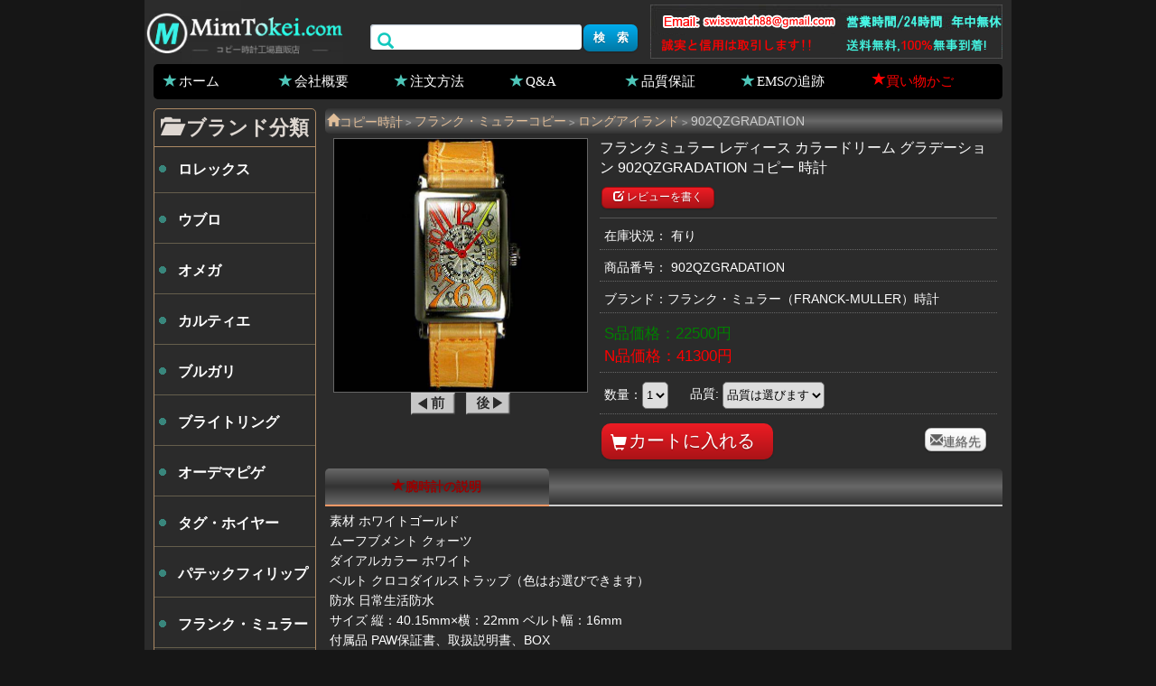

--- FILE ---
content_type: text/html; charset=UTF-8
request_url: https://www.mimtokei.com/franck-muller-902qzgradation_m2373.html
body_size: 2847
content:
<!DOCTYPE html>
<html lang="ja">
<head>
<meta name="viewport" content="width=device-width, initial-scale=1.0, minimum-scale=1.0, maximum-scale=1.0, user-scalable=no" />
<meta http-equiv="Content-Type" content="text/html; charset=utf-8" />
<title> フランクミュラー レディース カラードリーム グラデーション 902QZGRADATION コピー 時計</title>
<link rel="canonical" href="https://www.mimtokei.com/franck-muller-902qzgradation_m2373.html" /><link href="https://www.mimtokei.com/sp.css" rel="stylesheet" type="text/css" />
<meta name="robots" content="noarchive" />
<script type="text/javascript" src="https://www.mimtokei.com/java/jquery-1.4.2.min.js"></script>
<script type="text/javascript" src="https://www.mimtokei.com/java/main.js"></script>
<script async src="https://www.googletagmanager.com/gtag/js?id=G-PCL6SBQ7MD"></script>
<script>
  window.dataLayer = window.dataLayer || [];
  function gtag(){dataLayer.push(arguments);}
  gtag('js', new Date());

  gtag('config', 'G-PCL6SBQ7MD');
</script>
</head>
<body>
<header>
<div class="header2">
<div class="navbar">
<div id="logo"><a title="スーパーコピー時計 激安" href="https://www.mimtokei.com/"><img alt="スーパーコピー時計 激安" src="https://www.mimtokei.com/images/logo.gif"></a></div><div id="favorites"></div>
</div>
<div id="head_tel"><img src="https://www.mimtokei.com/images/tel.gif"></div>
<div id="search"><form action="https://www.mimtokei.com/search.html" method="get" rel="nofollow"><i class="glyphicon-search"></i><input class="search_input" type="text" name="seach"><input type="submit" class="button b_blue" value="検　索"></form></div>
</div>
<nav><li><a href="https://www.mimtokei.com/" class="glyphicon-star">ホーム</a></li><li><a href="https://www.mimtokei.com/info1.html" rel="nofollow" class="glyphicon-star">会社概要</a></li><li><a href="https://www.mimtokei.com/info2.html" rel="nofollow" class="glyphicon-star">注文方法</a></li><li><a href="https://www.mimtokei.com/info5.html" rel="nofollow" class="glyphicon-star">Q&amp;A</a></li><li><a href="https://www.mimtokei.com/info4.html" rel="nofollow" class="glyphicon-star">品質保証</a></li><li><a href="https://www.mimtokei.com/info6.html" class="glyphicon-star" rel="nofollow">EMSの追跡</a></li><li><a href="https://www.mimtokei.com/shopping_cart.html" rel="nofollow"><font color="#FF0000" class="glyphicon-star">買い物かご</font></a></li></nav>
</header><section>
	<article>
		<div id="path" itemscope itemtype="https://schema.org/BreadcrumbList"><li itemprop="itemListElement" itemscope itemtype="http://schema.org/ListItem"><a href="https://www.mimtokei.com/" class="glyphicon-home" itemprop="item"><span itemprop="name">コピー時計</span></a><meta itemprop="position" content="1" /></li><code>&gt;</code><li itemprop="itemListElement" itemscope itemtype="https://schema.org/ListItem"><a itemprop="item" href="https://www.mimtokei.com/franck-muller/"><span itemprop="name">フランク・ミュラーコピー</span></a><meta itemprop="position" content="2" /></li><code>&gt;</code><li itemprop="itemListElement" itemscope itemtype="https://schema.org/ListItem"><a itemprop="item" href="https://www.mimtokei.com/franck-muller-longisland-t35.html"><span itemprop="name">ロングアイランド</span></a><meta itemprop="position" content="3" /></li><code>&gt;</code>902QZGRADATION</div>  
		<div itemscope itemtype="https://schema.org/Product">   
        <div id="goods-column">
		<div id="goods-column-left">
		<div class="goods-img"><img width="280" height="280" alt=" フランクミュラー レディース カラードリーム グラデーション 902QZGRADATION コピー 時計" src="https://www.mimtokei.com/images/watches/franck-muller/20133251914968.jpg" itemprop="image"></div>           
		<a href="https://www.mimtokei.com/franck-muller-902qzdsakura_m2372.html" rel="nofollow"><img src="https://www.mimtokei.com/images/buttons09.gif"></a>&nbsp;&nbsp;
		<a href="https://www.mimtokei.com/franck-muller-902qzjrelief_m2374.html" rel="nofollow"><img src="https://www.mimtokei.com/images/buttons10.gif"></a>		</div>
		<div id="goods-column-right">
		<form id="product-info-form" method="post" action="https://www.mimtokei.com/shopping_cart.html" onsubmit="return check_pro();">
		<input name="action" type="hidden" value="incart" />
		<input name="products_id" type="hidden" value="2373" />
		<h1 itemprop="name"> フランクミュラー レディース カラードリーム グラデーション 902QZGRADATION コピー 時計</h1>
		<ul class="mdItemInfoReview">
		        <span style="font-size:12px;" class="write button b_red small"><i class="glyphicon-edit"></i> レビューを書く</span></ul>		
		<li class="stock">在庫状況： 有り </li>
		<li>商品番号： <span itemprop="model">902QZGRADATION</span></li>
		<li class="brand2">ブランド：<span itemprop="brand">フランク・ミュラー</span>（FRANCK-MULLER）時計</li>
        <li class="elPrice" itemprop="offers" itemscope itemtype="https://schema.org/AggregateOffer">
		
        <span class="green">S品価格：<span itemprop="lowPrice">22500</span>円</span><br>        <span class="red">N品価格：<span  itemprop="highPrice">41300</span>円</span>        <meta itemprop="offerCount" content="2" />        <meta itemprop="priceCurrency" content="JPY" />
        </li>
		<li>数量：<select id="num" name="num"><option value="1">1</option><option value="2">2</option><option value="3">3</option><option value="4">4</option><option value="5">5</option></select>
    	<span style="margin-left:20px;">品質: </span><select name="quality" id="quality" onchange="return check_pro2()">
        <option value="">品質は選びます</option>
        <option value="s">S品</option>        <option value="n">N品</option>   		</select><span id="qual"></span></li>
		<div class="submit">
			<i class="glyphicon-shopping-cart"></i><input value="カートに入れる" type="submit" class="button b_red"/>			<a class="button b_white medium glyphicon-envelope" onclick="javascript:location.href='mailto:swisswatch88@gmail.com'">連絡先</a>
		</div>
		
		</form>
		</div>
        </div>
        
		<div class="case-title">
			<ul role="tablist">
				<li class="current" role="goods-details"><span class="glyphicon-star"></span>腕時計の説明</li>			</ul>
		</div>
		
		<div id="goods-details" class="tabs" itemprop="description">
		<p>
素材 ホワイトゴールド <br />
ムーフブメント クォーツ <br />
ダイアルカラー ホワイト <br />
ベルト クロコダイルストラップ（色はお選びできます） <br />
防水 日常生活防水 <br />
サイズ 縦：40.15mm×横：22mm ベルト幅：16mm<br />
付属品 PAW保証書、取扱説明書、BOX
</p>
<p align="center">
	<img title="FRANCK MULLER フランクミュラー 時計 偽物 レディース カラードリーム グラデーション 902QZGRADATION" alt="FRANCK MULLER フランクミュラー 時計 偽物 レディース カラードリーム グラデーション 902QZGRADATION" src="https://www.mimtokei.com/kopi/franck-muller/20130325191148_3750.jpg" />
</p>
<p align="center">
	<img title="FRANCK MULLER フランクミュラー 時計 偽物 レディース カラードリーム グラデーション 902QZGRADATION" alt="FRANCK MULLER フランクミュラー 時計 偽物 レディース カラードリーム グラデーション 902QZGRADATION" src="https://www.mimtokei.com/kopi/franck-muller/20130325191327_4531.jpg" />
</p>
<p align="center">
	<img title="FRANCK MULLER フランクミュラー 時計 偽物 レディース カラードリーム グラデーション 902QZGRADATION" alt="FRANCK MULLER フランクミュラー 時計 偽物 レディース カラードリーム グラデーション 902QZGRADATION" src="https://www.mimtokei.com/kopi/franck-muller/20130325191343_5781.jpg" />
</p>
<p align="center">
	<img title="FRANCK MULLER フランクミュラー 時計 偽物 レディース カラードリーム グラデーション 902QZGRADATION" alt="FRANCK MULLER フランクミュラー 時計 偽物 レディース カラードリーム グラデーション 902QZGRADATION" src="https://www.mimtokei.com/kopi/franck-muller/20130325191401_8750.jpg" />
</p>


</div>
    
	
    	</div>
	</article>
	<aside><script type="text/javascript" src="https://www.mimtokei.com/java/left.js"></script><aside>
</section><footer>
	<div class="footer1">
		</div>
	<div class="footer2">copyright&copy; 2022 MimTokei時計、<a href="https://www.mimtokei.com/">スーパーコピー時計</a>&nbsp; 送料無料。 コピー時計工場直販店</div>
	<div class="footer3"><img src="https://www.mimtokei.com/images/ems.gif"></div>
	<script charset="UTF-8" id="LA_COLLECT" src="//sdk.51.la/js-sdk-pro.min.js"></script>
<script>LA.init({id:"KN3yD8RcZGF9pOkf",ck:"KN3yD8RcZGF9pOkf"})</script>
</footer>
<script defer src="https://static.cloudflareinsights.com/beacon.min.js/vcd15cbe7772f49c399c6a5babf22c1241717689176015" integrity="sha512-ZpsOmlRQV6y907TI0dKBHq9Md29nnaEIPlkf84rnaERnq6zvWvPUqr2ft8M1aS28oN72PdrCzSjY4U6VaAw1EQ==" data-cf-beacon='{"version":"2024.11.0","token":"d0cc5c43107f468f99bb3645fbb0a2ef","r":1,"server_timing":{"name":{"cfCacheStatus":true,"cfEdge":true,"cfExtPri":true,"cfL4":true,"cfOrigin":true,"cfSpeedBrain":true},"location_startswith":null}}' crossorigin="anonymous"></script>
</body>
</html>